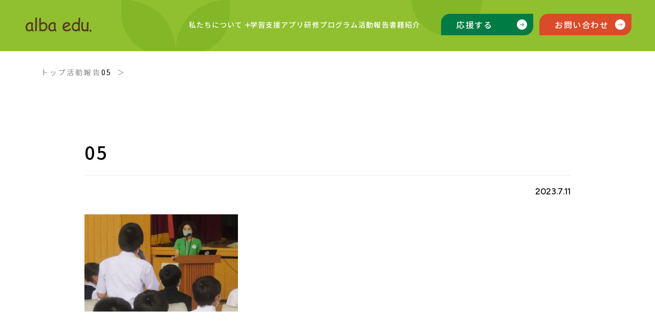

--- FILE ---
content_type: text/html; charset=UTF-8
request_url: https://www.alba-edu.org/aboutus/attachment/05/
body_size: 9186
content:

<!doctype html>
<html lang="ja">

<head>
  <!-- Global site tag (gtag.js) - Google Analytics -->
  <script async src="https://www.googletagmanager.com/gtag/js?id=UA-122866777-2"></script>
  <script>
  window.dataLayer = window.dataLayer || [];

  function gtag() {
    dataLayer.push(arguments);
  }
  gtag('js', new Date());
  gtag('config', 'UA-122866777-2');
  </script>
  <meta charset="utf-8">
  <meta name="viewport" content="width=device-width,initial-scale=1.0">
  
  <script src="https://code.jquery.com/jquery-3.4.1.min.js"></script>
  <script type="text/javascript" src="https://www.alba-edu.org/js_2025/my.js"></script>
  <script type="text/javascript" src="https://www.alba-edu.org/js_2025/slide.js"></script>
  <link href="/layout.css" rel="stylesheet" type="text/css">
  <link href="https://www.alba-edu.org/css_2023/add.css" rel="stylesheet" type="text/css">
  <link rel="preconnect" href="https://fonts.googleapis.com">
  <link rel="preconnect" href="https://fonts.gstatic.com" crossorigin>
  <link href="https://fonts.googleapis.com/css2?family=Figtree:wght@500;600&family=Noto+Sans+JP:wght@300;400;500&display=swap" rel="stylesheet">
  <link rel="icon" href="https://www.alba-edu.org/favicon.ico">
  	<style>img:is([sizes="auto" i], [sizes^="auto," i]) { contain-intrinsic-size: 3000px 1500px }</style>
  	<style>img:is([sizes="auto" i], [sizes^="auto," i]) { contain-intrinsic-size: 3000px 1500px }</style>
	
		<!-- All in One SEO 4.8.5 - aioseo.com -->
		<title>05 | 一般社団法人アルバ・エデュ（alba edu.）</title>
	<meta name="robots" content="max-image-preview:large" />
	<meta name="author" content="alba edu."/>
	<link rel="canonical" href="https://www.alba-edu.org/aboutus/attachment/05/" />
	<meta name="generator" content="All in One SEO (AIOSEO) 4.8.5" />
		<meta property="og:locale" content="ja_JP" />
		<meta property="og:site_name" content="一般社団法人アルバ・エデュ（alba edu.） |" />
		<meta property="og:type" content="article" />
		<meta property="og:title" content="05 | 一般社団法人アルバ・エデュ（alba edu.）" />
		<meta property="og:url" content="https://www.alba-edu.org/aboutus/attachment/05/" />
		<meta property="og:image" content="https://www.alba-edu.org/cms/wp-content/uploads/2023/07/albaedu_ogp_re.jpg" />
		<meta property="og:image:secure_url" content="https://www.alba-edu.org/cms/wp-content/uploads/2023/07/albaedu_ogp_re.jpg" />
		<meta property="og:image:width" content="1200" />
		<meta property="og:image:height" content="630" />
		<meta property="article:published_time" content="2023-07-10T19:47:59+00:00" />
		<meta property="article:modified_time" content="2023-07-10T19:47:59+00:00" />
		<meta name="twitter:card" content="summary_large_image" />
		<meta name="twitter:title" content="05 | 一般社団法人アルバ・エデュ（alba edu.）" />
		<meta name="twitter:image" content="https://www.alba-edu.org/cms/wp-content/uploads/2023/07/albaedu_ogp_re.jpg" />
		<script type="application/ld+json" class="aioseo-schema">
			{"@context":"https:\/\/schema.org","@graph":[{"@type":"BreadcrumbList","@id":"https:\/\/www.alba-edu.org\/aboutus\/attachment\/05\/#breadcrumblist","itemListElement":[{"@type":"ListItem","@id":"https:\/\/www.alba-edu.org#listItem","position":1,"name":"\u30db\u30fc\u30e0","item":"https:\/\/www.alba-edu.org","nextItem":{"@type":"ListItem","@id":"https:\/\/www.alba-edu.org\/aboutus\/attachment\/05\/#listItem","name":"05"}},{"@type":"ListItem","@id":"https:\/\/www.alba-edu.org\/aboutus\/attachment\/05\/#listItem","position":2,"name":"05","previousItem":{"@type":"ListItem","@id":"https:\/\/www.alba-edu.org#listItem","name":"\u30db\u30fc\u30e0"}}]},{"@type":"ItemPage","@id":"https:\/\/www.alba-edu.org\/aboutus\/attachment\/05\/#itempage","url":"https:\/\/www.alba-edu.org\/aboutus\/attachment\/05\/","name":"05 | \u4e00\u822c\u793e\u56e3\u6cd5\u4eba\u30a2\u30eb\u30d0\u30fb\u30a8\u30c7\u30e5\uff08alba edu.\uff09","inLanguage":"ja","isPartOf":{"@id":"https:\/\/www.alba-edu.org\/#website"},"breadcrumb":{"@id":"https:\/\/www.alba-edu.org\/aboutus\/attachment\/05\/#breadcrumblist"},"author":{"@id":"https:\/\/www.alba-edu.org\/author\/albaedu_wpdb_gmo\/#author"},"creator":{"@id":"https:\/\/www.alba-edu.org\/author\/albaedu_wpdb_gmo\/#author"},"datePublished":"2023-07-11T04:47:59+09:00","dateModified":"2023-07-11T04:47:59+09:00"},{"@type":"Organization","@id":"https:\/\/www.alba-edu.org\/#organization","name":"\u4e00\u822c\u793e\u56e3\u6cd5\u4eba\u30a2\u30eb\u30d0\u30fb\u30a8\u30c7\u30e5","url":"https:\/\/www.alba-edu.org\/"},{"@type":"Person","@id":"https:\/\/www.alba-edu.org\/author\/albaedu_wpdb_gmo\/#author","url":"https:\/\/www.alba-edu.org\/author\/albaedu_wpdb_gmo\/","name":"alba edu.","image":{"@type":"ImageObject","@id":"https:\/\/www.alba-edu.org\/aboutus\/attachment\/05\/#authorImage","url":"https:\/\/secure.gravatar.com\/avatar\/0d41f6f2a95bf2c847321036c0040407bb05526a1f08f10b6484a4aa602660b8?s=96&d=mm&r=g","width":96,"height":96,"caption":"alba edu."}},{"@type":"WebSite","@id":"https:\/\/www.alba-edu.org\/#website","url":"https:\/\/www.alba-edu.org\/","name":"\u4e00\u822c\u793e\u56e3\u6cd5\u4eba\u30a2\u30eb\u30d0\u30fb\u30a8\u30c7\u30e5","inLanguage":"ja","publisher":{"@id":"https:\/\/www.alba-edu.org\/#organization"}}]}
		</script>
		<!-- All in One SEO -->

<link rel="alternate" type="application/rss+xml" title="一般社団法人アルバ・エデュ（alba edu.） &raquo; 05 のコメントのフィード" href="https://www.alba-edu.org/aboutus/attachment/05/feed/" />
<script type="text/javascript">
/* <![CDATA[ */
window._wpemojiSettings = {"baseUrl":"https:\/\/s.w.org\/images\/core\/emoji\/16.0.1\/72x72\/","ext":".png","svgUrl":"https:\/\/s.w.org\/images\/core\/emoji\/16.0.1\/svg\/","svgExt":".svg","source":{"concatemoji":"https:\/\/www.alba-edu.org\/cms\/wp-includes\/js\/wp-emoji-release.min.js"}};
/*! This file is auto-generated */
!function(s,n){var o,i,e;function c(e){try{var t={supportTests:e,timestamp:(new Date).valueOf()};sessionStorage.setItem(o,JSON.stringify(t))}catch(e){}}function p(e,t,n){e.clearRect(0,0,e.canvas.width,e.canvas.height),e.fillText(t,0,0);var t=new Uint32Array(e.getImageData(0,0,e.canvas.width,e.canvas.height).data),a=(e.clearRect(0,0,e.canvas.width,e.canvas.height),e.fillText(n,0,0),new Uint32Array(e.getImageData(0,0,e.canvas.width,e.canvas.height).data));return t.every(function(e,t){return e===a[t]})}function u(e,t){e.clearRect(0,0,e.canvas.width,e.canvas.height),e.fillText(t,0,0);for(var n=e.getImageData(16,16,1,1),a=0;a<n.data.length;a++)if(0!==n.data[a])return!1;return!0}function f(e,t,n,a){switch(t){case"flag":return n(e,"\ud83c\udff3\ufe0f\u200d\u26a7\ufe0f","\ud83c\udff3\ufe0f\u200b\u26a7\ufe0f")?!1:!n(e,"\ud83c\udde8\ud83c\uddf6","\ud83c\udde8\u200b\ud83c\uddf6")&&!n(e,"\ud83c\udff4\udb40\udc67\udb40\udc62\udb40\udc65\udb40\udc6e\udb40\udc67\udb40\udc7f","\ud83c\udff4\u200b\udb40\udc67\u200b\udb40\udc62\u200b\udb40\udc65\u200b\udb40\udc6e\u200b\udb40\udc67\u200b\udb40\udc7f");case"emoji":return!a(e,"\ud83e\udedf")}return!1}function g(e,t,n,a){var r="undefined"!=typeof WorkerGlobalScope&&self instanceof WorkerGlobalScope?new OffscreenCanvas(300,150):s.createElement("canvas"),o=r.getContext("2d",{willReadFrequently:!0}),i=(o.textBaseline="top",o.font="600 32px Arial",{});return e.forEach(function(e){i[e]=t(o,e,n,a)}),i}function t(e){var t=s.createElement("script");t.src=e,t.defer=!0,s.head.appendChild(t)}"undefined"!=typeof Promise&&(o="wpEmojiSettingsSupports",i=["flag","emoji"],n.supports={everything:!0,everythingExceptFlag:!0},e=new Promise(function(e){s.addEventListener("DOMContentLoaded",e,{once:!0})}),new Promise(function(t){var n=function(){try{var e=JSON.parse(sessionStorage.getItem(o));if("object"==typeof e&&"number"==typeof e.timestamp&&(new Date).valueOf()<e.timestamp+604800&&"object"==typeof e.supportTests)return e.supportTests}catch(e){}return null}();if(!n){if("undefined"!=typeof Worker&&"undefined"!=typeof OffscreenCanvas&&"undefined"!=typeof URL&&URL.createObjectURL&&"undefined"!=typeof Blob)try{var e="postMessage("+g.toString()+"("+[JSON.stringify(i),f.toString(),p.toString(),u.toString()].join(",")+"));",a=new Blob([e],{type:"text/javascript"}),r=new Worker(URL.createObjectURL(a),{name:"wpTestEmojiSupports"});return void(r.onmessage=function(e){c(n=e.data),r.terminate(),t(n)})}catch(e){}c(n=g(i,f,p,u))}t(n)}).then(function(e){for(var t in e)n.supports[t]=e[t],n.supports.everything=n.supports.everything&&n.supports[t],"flag"!==t&&(n.supports.everythingExceptFlag=n.supports.everythingExceptFlag&&n.supports[t]);n.supports.everythingExceptFlag=n.supports.everythingExceptFlag&&!n.supports.flag,n.DOMReady=!1,n.readyCallback=function(){n.DOMReady=!0}}).then(function(){return e}).then(function(){var e;n.supports.everything||(n.readyCallback(),(e=n.source||{}).concatemoji?t(e.concatemoji):e.wpemoji&&e.twemoji&&(t(e.twemoji),t(e.wpemoji)))}))}((window,document),window._wpemojiSettings);
/* ]]> */
</script>
<style id='wp-emoji-styles-inline-css' type='text/css'>

	img.wp-smiley, img.emoji {
		display: inline !important;
		border: none !important;
		box-shadow: none !important;
		height: 1em !important;
		width: 1em !important;
		margin: 0 0.07em !important;
		vertical-align: -0.1em !important;
		background: none !important;
		padding: 0 !important;
	}
</style>
<style id='classic-theme-styles-inline-css' type='text/css'>
/*! This file is auto-generated */
.wp-block-button__link{color:#fff;background-color:#32373c;border-radius:9999px;box-shadow:none;text-decoration:none;padding:calc(.667em + 2px) calc(1.333em + 2px);font-size:1.125em}.wp-block-file__button{background:#32373c;color:#fff;text-decoration:none}
</style>
<style id='global-styles-inline-css' type='text/css'>
:root{--wp--preset--aspect-ratio--square: 1;--wp--preset--aspect-ratio--4-3: 4/3;--wp--preset--aspect-ratio--3-4: 3/4;--wp--preset--aspect-ratio--3-2: 3/2;--wp--preset--aspect-ratio--2-3: 2/3;--wp--preset--aspect-ratio--16-9: 16/9;--wp--preset--aspect-ratio--9-16: 9/16;--wp--preset--color--black: #000000;--wp--preset--color--cyan-bluish-gray: #abb8c3;--wp--preset--color--white: #ffffff;--wp--preset--color--pale-pink: #f78da7;--wp--preset--color--vivid-red: #cf2e2e;--wp--preset--color--luminous-vivid-orange: #ff6900;--wp--preset--color--luminous-vivid-amber: #fcb900;--wp--preset--color--light-green-cyan: #7bdcb5;--wp--preset--color--vivid-green-cyan: #00d084;--wp--preset--color--pale-cyan-blue: #8ed1fc;--wp--preset--color--vivid-cyan-blue: #0693e3;--wp--preset--color--vivid-purple: #9b51e0;--wp--preset--gradient--vivid-cyan-blue-to-vivid-purple: linear-gradient(135deg,rgba(6,147,227,1) 0%,rgb(155,81,224) 100%);--wp--preset--gradient--light-green-cyan-to-vivid-green-cyan: linear-gradient(135deg,rgb(122,220,180) 0%,rgb(0,208,130) 100%);--wp--preset--gradient--luminous-vivid-amber-to-luminous-vivid-orange: linear-gradient(135deg,rgba(252,185,0,1) 0%,rgba(255,105,0,1) 100%);--wp--preset--gradient--luminous-vivid-orange-to-vivid-red: linear-gradient(135deg,rgba(255,105,0,1) 0%,rgb(207,46,46) 100%);--wp--preset--gradient--very-light-gray-to-cyan-bluish-gray: linear-gradient(135deg,rgb(238,238,238) 0%,rgb(169,184,195) 100%);--wp--preset--gradient--cool-to-warm-spectrum: linear-gradient(135deg,rgb(74,234,220) 0%,rgb(151,120,209) 20%,rgb(207,42,186) 40%,rgb(238,44,130) 60%,rgb(251,105,98) 80%,rgb(254,248,76) 100%);--wp--preset--gradient--blush-light-purple: linear-gradient(135deg,rgb(255,206,236) 0%,rgb(152,150,240) 100%);--wp--preset--gradient--blush-bordeaux: linear-gradient(135deg,rgb(254,205,165) 0%,rgb(254,45,45) 50%,rgb(107,0,62) 100%);--wp--preset--gradient--luminous-dusk: linear-gradient(135deg,rgb(255,203,112) 0%,rgb(199,81,192) 50%,rgb(65,88,208) 100%);--wp--preset--gradient--pale-ocean: linear-gradient(135deg,rgb(255,245,203) 0%,rgb(182,227,212) 50%,rgb(51,167,181) 100%);--wp--preset--gradient--electric-grass: linear-gradient(135deg,rgb(202,248,128) 0%,rgb(113,206,126) 100%);--wp--preset--gradient--midnight: linear-gradient(135deg,rgb(2,3,129) 0%,rgb(40,116,252) 100%);--wp--preset--font-size--small: 13px;--wp--preset--font-size--medium: 20px;--wp--preset--font-size--large: 36px;--wp--preset--font-size--x-large: 42px;--wp--preset--spacing--20: 0.44rem;--wp--preset--spacing--30: 0.67rem;--wp--preset--spacing--40: 1rem;--wp--preset--spacing--50: 1.5rem;--wp--preset--spacing--60: 2.25rem;--wp--preset--spacing--70: 3.38rem;--wp--preset--spacing--80: 5.06rem;--wp--preset--shadow--natural: 6px 6px 9px rgba(0, 0, 0, 0.2);--wp--preset--shadow--deep: 12px 12px 50px rgba(0, 0, 0, 0.4);--wp--preset--shadow--sharp: 6px 6px 0px rgba(0, 0, 0, 0.2);--wp--preset--shadow--outlined: 6px 6px 0px -3px rgba(255, 255, 255, 1), 6px 6px rgba(0, 0, 0, 1);--wp--preset--shadow--crisp: 6px 6px 0px rgba(0, 0, 0, 1);}:where(.is-layout-flex){gap: 0.5em;}:where(.is-layout-grid){gap: 0.5em;}body .is-layout-flex{display: flex;}.is-layout-flex{flex-wrap: wrap;align-items: center;}.is-layout-flex > :is(*, div){margin: 0;}body .is-layout-grid{display: grid;}.is-layout-grid > :is(*, div){margin: 0;}:where(.wp-block-columns.is-layout-flex){gap: 2em;}:where(.wp-block-columns.is-layout-grid){gap: 2em;}:where(.wp-block-post-template.is-layout-flex){gap: 1.25em;}:where(.wp-block-post-template.is-layout-grid){gap: 1.25em;}.has-black-color{color: var(--wp--preset--color--black) !important;}.has-cyan-bluish-gray-color{color: var(--wp--preset--color--cyan-bluish-gray) !important;}.has-white-color{color: var(--wp--preset--color--white) !important;}.has-pale-pink-color{color: var(--wp--preset--color--pale-pink) !important;}.has-vivid-red-color{color: var(--wp--preset--color--vivid-red) !important;}.has-luminous-vivid-orange-color{color: var(--wp--preset--color--luminous-vivid-orange) !important;}.has-luminous-vivid-amber-color{color: var(--wp--preset--color--luminous-vivid-amber) !important;}.has-light-green-cyan-color{color: var(--wp--preset--color--light-green-cyan) !important;}.has-vivid-green-cyan-color{color: var(--wp--preset--color--vivid-green-cyan) !important;}.has-pale-cyan-blue-color{color: var(--wp--preset--color--pale-cyan-blue) !important;}.has-vivid-cyan-blue-color{color: var(--wp--preset--color--vivid-cyan-blue) !important;}.has-vivid-purple-color{color: var(--wp--preset--color--vivid-purple) !important;}.has-black-background-color{background-color: var(--wp--preset--color--black) !important;}.has-cyan-bluish-gray-background-color{background-color: var(--wp--preset--color--cyan-bluish-gray) !important;}.has-white-background-color{background-color: var(--wp--preset--color--white) !important;}.has-pale-pink-background-color{background-color: var(--wp--preset--color--pale-pink) !important;}.has-vivid-red-background-color{background-color: var(--wp--preset--color--vivid-red) !important;}.has-luminous-vivid-orange-background-color{background-color: var(--wp--preset--color--luminous-vivid-orange) !important;}.has-luminous-vivid-amber-background-color{background-color: var(--wp--preset--color--luminous-vivid-amber) !important;}.has-light-green-cyan-background-color{background-color: var(--wp--preset--color--light-green-cyan) !important;}.has-vivid-green-cyan-background-color{background-color: var(--wp--preset--color--vivid-green-cyan) !important;}.has-pale-cyan-blue-background-color{background-color: var(--wp--preset--color--pale-cyan-blue) !important;}.has-vivid-cyan-blue-background-color{background-color: var(--wp--preset--color--vivid-cyan-blue) !important;}.has-vivid-purple-background-color{background-color: var(--wp--preset--color--vivid-purple) !important;}.has-black-border-color{border-color: var(--wp--preset--color--black) !important;}.has-cyan-bluish-gray-border-color{border-color: var(--wp--preset--color--cyan-bluish-gray) !important;}.has-white-border-color{border-color: var(--wp--preset--color--white) !important;}.has-pale-pink-border-color{border-color: var(--wp--preset--color--pale-pink) !important;}.has-vivid-red-border-color{border-color: var(--wp--preset--color--vivid-red) !important;}.has-luminous-vivid-orange-border-color{border-color: var(--wp--preset--color--luminous-vivid-orange) !important;}.has-luminous-vivid-amber-border-color{border-color: var(--wp--preset--color--luminous-vivid-amber) !important;}.has-light-green-cyan-border-color{border-color: var(--wp--preset--color--light-green-cyan) !important;}.has-vivid-green-cyan-border-color{border-color: var(--wp--preset--color--vivid-green-cyan) !important;}.has-pale-cyan-blue-border-color{border-color: var(--wp--preset--color--pale-cyan-blue) !important;}.has-vivid-cyan-blue-border-color{border-color: var(--wp--preset--color--vivid-cyan-blue) !important;}.has-vivid-purple-border-color{border-color: var(--wp--preset--color--vivid-purple) !important;}.has-vivid-cyan-blue-to-vivid-purple-gradient-background{background: var(--wp--preset--gradient--vivid-cyan-blue-to-vivid-purple) !important;}.has-light-green-cyan-to-vivid-green-cyan-gradient-background{background: var(--wp--preset--gradient--light-green-cyan-to-vivid-green-cyan) !important;}.has-luminous-vivid-amber-to-luminous-vivid-orange-gradient-background{background: var(--wp--preset--gradient--luminous-vivid-amber-to-luminous-vivid-orange) !important;}.has-luminous-vivid-orange-to-vivid-red-gradient-background{background: var(--wp--preset--gradient--luminous-vivid-orange-to-vivid-red) !important;}.has-very-light-gray-to-cyan-bluish-gray-gradient-background{background: var(--wp--preset--gradient--very-light-gray-to-cyan-bluish-gray) !important;}.has-cool-to-warm-spectrum-gradient-background{background: var(--wp--preset--gradient--cool-to-warm-spectrum) !important;}.has-blush-light-purple-gradient-background{background: var(--wp--preset--gradient--blush-light-purple) !important;}.has-blush-bordeaux-gradient-background{background: var(--wp--preset--gradient--blush-bordeaux) !important;}.has-luminous-dusk-gradient-background{background: var(--wp--preset--gradient--luminous-dusk) !important;}.has-pale-ocean-gradient-background{background: var(--wp--preset--gradient--pale-ocean) !important;}.has-electric-grass-gradient-background{background: var(--wp--preset--gradient--electric-grass) !important;}.has-midnight-gradient-background{background: var(--wp--preset--gradient--midnight) !important;}.has-small-font-size{font-size: var(--wp--preset--font-size--small) !important;}.has-medium-font-size{font-size: var(--wp--preset--font-size--medium) !important;}.has-large-font-size{font-size: var(--wp--preset--font-size--large) !important;}.has-x-large-font-size{font-size: var(--wp--preset--font-size--x-large) !important;}
:where(.wp-block-post-template.is-layout-flex){gap: 1.25em;}:where(.wp-block-post-template.is-layout-grid){gap: 1.25em;}
:where(.wp-block-columns.is-layout-flex){gap: 2em;}:where(.wp-block-columns.is-layout-grid){gap: 2em;}
:root :where(.wp-block-pullquote){font-size: 1.5em;line-height: 1.6;}
</style>
<link rel='stylesheet' id='contact-form-7-css' href='https://www.alba-edu.org/cms/wp-content/plugins/contact-form-7/includes/css/styles.css' type='text/css' media='all' />
<link rel="https://api.w.org/" href="https://www.alba-edu.org/wp-json/" /><link rel="alternate" title="JSON" type="application/json" href="https://www.alba-edu.org/wp-json/wp/v2/media/4894" /><link rel="EditURI" type="application/rsd+xml" title="RSD" href="https://www.alba-edu.org/cms/xmlrpc.php?rsd" />
<link rel='shortlink' href='https://www.alba-edu.org/?p=4894' />
<link rel="alternate" title="oEmbed (JSON)" type="application/json+oembed" href="https://www.alba-edu.org/wp-json/oembed/1.0/embed?url=https%3A%2F%2Fwww.alba-edu.org%2Faboutus%2Fattachment%2F05%2F" />
<link rel="alternate" title="oEmbed (XML)" type="text/xml+oembed" href="https://www.alba-edu.org/wp-json/oembed/1.0/embed?url=https%3A%2F%2Fwww.alba-edu.org%2Faboutus%2Fattachment%2F05%2F&#038;format=xml" />
<script type="text/javascript">
	window._se_plugin_version = '8.1.9';
</script>




  
<style>
@media only screen and (max-width: 767px) {
    #index #index04 .list li:first-child a .img {
        background-size: auto 100%;
        background-color: #e9f2ed;
    }
    #index #index04 .list li:last-child a .img {
        background-size: 100%;
    }
}
</style>

</head>

<body id="top">
<section id="news" class="subPage">
<header class="header short">

      <h1 class="h1"><a href="/"><img src="https://www.alba-edu.org/img_2023/logo.svg" alt="alba edu"></a></h1>

      <div id="header_nav">
        <ul>
          <li class="h_n_about_li">
            <span class="h_n_about">私たちについて
<svg class="h_n_about_icon-plus" width="10" height="10" viewBox="0 0 10 10" fill="none" xmlns="http://www.w3.org/2000/svg">
  <path d="M0 5H10" stroke="currentColor" stroke-width="1.5"/>
  <path d="M5 0L5 10" stroke="currentColor" stroke-width="1.5"/>
</svg>

              <span class="border"></span>
            </span>
            <div class="menu_box">
              <div class="inner">
                <ul>
                  <li><a href="/aboutus/">アルバ・エデュとは</a></li>
                  <li><a href="/message/">代表紹介・メッセージ</a></li>
                  <li><a href="/overview/">団体概要</a></li>
                </ul>
              </div>
            </div>
          </li>
          <li><a href="/speakstar/">学習支援アプリ<span class="border"></span></a></li>
          <li><a href="/training/">研修プログラム<span class="border"></span></a></li>
          <li><a href="/activities/">活動報告<span class="border"></span></a></li>
          <li><a href="/books/">書籍紹介<span class="border"></span></a></li>
        </ul>
      </div>

      <a href="/support/" class="h_support"><span>応援する</span></a>
      <a href="/contact/" class="contact"><span>お問い合わせ</span></a>

      <div id="f_menu" class="menu"><span>Menu</span><div class="close">Close</div></div>
      
      <nav>
        <div class="overflow">
          <div class="wrap">
            <div class="left">
              <ul class="nav spNone">
                <li><a href="/">トップ</a></li>
                <li><a class="children" href="javascript:void(0);">私たちについて</a>
                  <ul class="child">
                    <li><a href="/aboutus/">-アルバ・エデュとは</a></li>
                    <li><a href="/message/">-代表紹介・メッセージ</a></li>
                    <li><a href="/overview/">-団体概要</a></li>
                  </ul>
                </li>

                <li><a href="/speakstar/">学習支援アプリ</a></li>
                <li><a href="/training/">研修プログラム</a></li>
              </ul>
              <ul class="nav pcNone">
                <li><a href="/">トップ</a></li>
                <li><span class="children_menu">私たちについて</span></li>
                    <li class="child"><a href="/aboutus/">-アルバ・エデュとは</a></li>
                    <li class="child"><a href="/message/">-代表紹介・メッセージ</a></li>
                    <li class="child"><a href="/overview/">-団体概要</a></li>
                <li><a href="/speakstar/">学習支援アプリ</a></li>
                <li><a href="/training/">研修プログラム</a></li>
                <li><a href="/activities/">活動報告</a></li>
                <li><a href="/books/">書籍紹介</a></li>
                <li><a href="/news/">採用情報</a></li>
              </ul>
              <ul class="nav spNone">
                <li><a href="/activities/">活動報告</a></li>
                <li><a href="/books/">書籍紹介</a></li>
                <li><a href="/tags/recruit/">採用情報</a></li>
              </ul>
            </div>
              <ul class="nav rec_nav_h pcNone spNone">
                  <li class="pcNone "><a href="/tags/recruit/">採用情報</a></li>
              </ul>
<style>
.header_x {
    fill: #fff;
    cursor: pointer;
    pointer-events: fill;
    transition: all 0.3s ease;
}

.header_x_li a:hover .header_x {
    fill: #007B43;
}
</style>
            <div class="right">
              <ul class="nav2">
                <li><a href="/support/" class="cm_link green"><span>応援する</span></a></li>
                <li><a href="/contact/" class="cm_link"><span>お問い合わせ</span></a></li>
              </ul>
              <ul class="sns">
                <li><a href="https://www.facebook.com/albaedu.whynotspeakup/" target="_blank" rel="noopener"><svg><use href="/img_2023/_facebook.svg#facebook"></use></svg></a></li>

            <li class="header_x_li"><a href="https://x.com/albaedu_speakup" target="_blank" rel="noopener">

<svg xmlns="http://www.w3.org/2000/svg" shape-rendering="geometricPrecision" text-rendering="geometricPrecision" image-rendering="optimizeQuality" fill-rule="evenodd" clip-rule="evenodd" viewBox="0 0 512 462.799"><path fill-rule="nonzero" d="M403.229 0h78.506L310.219 196.04 512 462.799H354.002L230.261 301.007 88.669 462.799h-78.56l183.455-209.683L0 0h161.999l111.856 147.88L403.229 0zm-27.556 415.805h43.505L138.363 44.527h-46.68l283.99 371.278z" class="header_x"></path></svg>



                </a></li><li><a href="https://www.youtube.com/channel/UCR-F4mXuI7eIxqgP4mx_bBw/featured" target="_blank" rel="noopener"><svg><use href="/img_2023/_youtube.svg#youtube"></use></svg></a></li>
                <li><a href="https://www.instagram.com/alba.edu.speakup/" target="_blank" rel="noopener"><svg><use href="/img_2023/_instagram.svg#instagram"></use></svg></a></li>
              </ul>
            </div>
          </div>


        <div class="foot">
          <address>〒112-0013　<br class="pcNone">東京都文京区音羽1-17-11 花和ビル308</address>
          <a href="https://www.nippon-foundation.or.jp/" target="_blank" rel="noopener"><img src="/img_2023/tnf.svg" alt="THE NIPPON FOUNDATION"></a>
        </div>


        </div>

			</nav>



  </header>



<ul class="pan">
        <li><a href="/">トップ</a></li>
        <li><a href="/activities/">活動報告</a></li>
				<li>05</li>
		</ul>

    <div class="contents">
      <div class="post">
        <h1>05<span class="date">2023.7.11</span></h1>
        <p class="attachment"><a href='https://www.alba-edu.org/cms/wp-content/uploads/2023/07/05.jpg'><img fetchpriority="high" decoding="async" width="300" height="190" src="https://www.alba-edu.org/cms/wp-content/uploads/2023/07/05-300x190.jpg" class="attachment-medium size-medium" alt="" srcset="https://www.alba-edu.org/cms/wp-content/uploads/2023/07/05-300x190.jpg 300w, https://www.alba-edu.org/cms/wp-content/uploads/2023/07/05-768x487.jpg 768w, https://www.alba-edu.org/cms/wp-content/uploads/2023/07/05.jpg 832w" sizes="(max-width: 300px) 100vw, 300px" /></a></p>
      </div>

    </div>





    <div class="speakUp">
      <div class="inner">
      <h2><span class="en"><img src="https://www.alba-edu.org/img_2025/whynotspearup_text.svg" alt=""></span><span class="jp">すべての子どもたち・若者たちが<br>話す力、生きる力を育む仕組みを作る</span></h2>
      <ul class="list">

      <li><a href="https://www.alba-edu.org/tags/%e4%b8%ad%e6%95%99%e5%af%a9/">中教審</a></li><li><a href="https://www.alba-edu.org/tags/tag-app-implement/">アプリ導入</a></li><li><a href="https://www.alba-edu.org/tags/tag-app/">アプリ</a></li><li><a href="https://www.alba-edu.org/tags/%e7%94%9f%e6%88%90ai/">生成AI</a></li><li><a href="https://www.alba-edu.org/tags/recruit/">採用情報</a></li><li><a href="https://www.alba-edu.org/tags/%e3%82%a4%e3%83%99%e3%83%b3%e3%83%88/">イベント</a></li><li><a href="https://www.alba-edu.org/tags/presentation/">プレゼン</a></li><li><a href="https://www.alba-edu.org/tags/reskilling/">リスキリング</a></li><li><a href="https://www.alba-edu.org/tags/selfefficacy/">自己効力感</a></li><li><a href="https://www.alba-edu.org/tags/confident/">自信がつく</a></li><li><a href="https://www.alba-edu.org/tags/research/">探究</a></li><li><a href="https://www.alba-edu.org/tags/careereducation/">キャリア教育</a></li><li><a href="https://www.alba-edu.org/tags/sdgs/">社会課題・SDGs</a></li><li><a href="https://www.alba-edu.org/tags/interviewpreparation/">面接対策</a></li><li><a href="https://www.alba-edu.org/tags/ict/">ICT教育</a></li><li><a href="https://www.alba-edu.org/tags/interview/">インタビュー</a></li><li><a href="https://www.alba-edu.org/tags/lecture/">講演</a></li><li><a href="https://www.alba-edu.org/tags/online/">オンライン</a></li><li><a href="https://www.alba-edu.org/tags/sport/">スポーツ</a></li><li><a href="https://www.alba-edu.org/tags/movie/">動画</a></li> 
      </ul>
      </div>
    </div>

<footer>
			<div class="top"><a href="#top"><img src="https://www.alba-edu.org/img_2023/top.svg" alt="top"></a></div>
      <div class="box">
        <div class="left">
          <div class="logo"><a href="/"><img src="https://www.alba-edu.org/img_2023/_logo.svg" alt="alba edu"></a></div>
<div class="cm_flex">
            <ul class="nav">
              <li><a href="/">トップ</a></li>
              <li><span class="children gr">私たちについて</span>
                <ul class="child gr_b">
                  <li><a href="/aboutus/">-アルバ・エデュとは</a></li>
                  <li><a href="/message/">-代表紹介・メッセージ</a></li>
                  <li><a href="/overview/">-団体概要</a></li>
                </ul>
              </li>
            </ul>
            <ul class="nav">
              <li><a href="/speakstar/">学習支援アプリ</a></li>
              <li><a href="/training/">研修プログラム</a></li>
              <li><a href="/activities/">活動報告</a></li>
            </ul>
            <ul class="nav">
              <li><a href="/books/">書籍紹介</a></li>
              <li><a href="/tags/recruit/">採用情報</a></li>
            </ul>
          </div>

          <div class="footer_donor">
            <a href="/support/" class="h_support"><span>応援する</span></a>
          </div>

<style>
.footer_x {
    fill: #000;
    cursor: pointer;
    pointer-events: fill;
    transition: all 0.3s ease;
}

.footer_x_li a:hover .footer_x {
    fill: #90C030;
}
</style>


          
        </div>
        <div class="right">
          <h2>Contact</h2>
          <a href="/contact/" class="cm_link2">お問い合わせフォーム<span class="border"></span></a>
          <p>アルバ・エデュへのモデル授業依頼、講演依頼、その他のお問い合わせなど下記フォームからお問い合わせをお願いいたします。<br>内容ご確認後、3営業日以内にお返事させていただきます。</p>
          <address><strong>一般社団法人アルバ・エデュ</strong>〒112-0013<br>東京都文京区音羽1-17-11 花和ビル308</address>
        </div>
        <div class="pcNone">
          <ul class="sns">
            <li><a href="https://www.facebook.com/albaedu.whynotspeakup/" target="_blank"><svg><use href="/img_2023/_facebook.svg#facebook"></use></svg></a></li>
            <li class="footer_x_li"><a href="https://x.com/albaedu_speakup" target="_blank"><svg fill="none" height="2260" width="2500" xmlns="http://www.w3.org/2000/svg" viewBox="0.254 0.25 500 451.95400000000006"><path d="M394.033.25h76.67L303.202 191.693l197.052 260.511h-154.29L225.118 294.205 86.844 452.204H10.127l179.16-204.77L.254.25H158.46l109.234 144.417zm-26.908 406.063h42.483L135.377 43.73h-45.59z" class="footer_x"/></svg></a></li>

            <li><a href="https://www.youtube.com/channel/UCR-F4mXuI7eIxqgP4mx_bBw/featured" target="_blank"><svg><use href="/img_2023/_youtube.svg#youtube"></use></svg></a></li>
            <li><a href="https://www.instagram.com/alba.edu.speakup/" target="_blank"><svg><use href="/img_2023/_instagram.svg#instagram"></use></svg></a></li>
          </ul>
         <ul class="nav2">
              <li><a href="/privacy/">プライバシーポリシー</a></li>
              <li><a href="/sitemap/">サイトマップ</a></li>
          </ul>
        </div>

    </div>

<div class="foot_u2">
  
         <ul class="nav2">
              <li><a href="/privacy/">プライバシーポリシー</a></li>
              <li><a href="/sitemap/">サイトマップ</a></li>
          </ul>

                    <ul class="sns">
            <li><a href="https://www.facebook.com/albaedu.whynotspeakup/" target="_blank"><svg><use href="/img_2023/_facebook.svg#facebook"></use></svg></a></li>
            <li class="footer_x_li"><a href="https://x.com/albaedu_speakup" target="_blank"><svg fill="none" height="2260" width="2500" xmlns="http://www.w3.org/2000/svg" viewBox="0.254 0.25 500 451.95400000000006"><path d="M394.033.25h76.67L303.202 191.693l197.052 260.511h-154.29L225.118 294.205 86.844 452.204H10.127l179.16-204.77L.254.25H158.46l109.234 144.417zm-26.908 406.063h42.483L135.377 43.73h-45.59z" class="footer_x"/></svg></a></li>
            <li><a href="https://www.youtube.com/channel/UCR-F4mXuI7eIxqgP4mx_bBw/featured" target="_blank"><svg><use href="/img_2023/_youtube.svg#youtube"></use></svg></a></li>
            <li><a href="https://www.instagram.com/alba.edu.speakup/" target="_blank"><svg><use href="/img_2023/_instagram.svg#instagram"></use></svg></a></li>
          </ul>
</div>


      <div class="foot">
        <p class="copy">Copyright 2025 alba edu. All rights reserved.</p>
        <a href="https://www.nippon-foundation.or.jp/" target="_blank"><img src="/img_2023/tnf.svg" alt="THE NIPPON FOUNDATION"></a>
      </div>
    </footer>
  </section>
  <div class="ua pcNone"></div>
  <!-- // #index -->
<script type="speculationrules">
{"prefetch":[{"source":"document","where":{"and":[{"href_matches":"\/*"},{"not":{"href_matches":["\/cms\/wp-*.php","\/cms\/wp-admin\/*","\/cms\/wp-content\/uploads\/*","\/cms\/wp-content\/*","\/cms\/wp-content\/plugins\/*","\/cms\/wp-content\/themes\/alba-edu\/*","\/*\\?(.+)"]}},{"not":{"selector_matches":"a[rel~=\"nofollow\"]"}},{"not":{"selector_matches":".no-prefetch, .no-prefetch a"}}]},"eagerness":"conservative"}]}
</script>
<script>
document.addEventListener('wpcf7mailsent', function(event) {
  location = '/contact/thanks/';
}, false );
</script><script type="text/javascript" src="https://www.alba-edu.org/cms/wp-includes/js/dist/hooks.min.js" id="wp-hooks-js"></script>
<script type="text/javascript" src="https://www.alba-edu.org/cms/wp-includes/js/dist/i18n.min.js" id="wp-i18n-js"></script>
<script type="text/javascript" id="wp-i18n-js-after">
/* <![CDATA[ */
wp.i18n.setLocaleData( { 'text direction\u0004ltr': [ 'ltr' ] } );
/* ]]> */
</script>
<script type="text/javascript" src="https://www.alba-edu.org/cms/wp-content/plugins/contact-form-7/includes/swv/js/index.js" id="swv-js"></script>
<script type="text/javascript" id="contact-form-7-js-translations">
/* <![CDATA[ */
( function( domain, translations ) {
	var localeData = translations.locale_data[ domain ] || translations.locale_data.messages;
	localeData[""].domain = domain;
	wp.i18n.setLocaleData( localeData, domain );
} )( "contact-form-7", {"translation-revision-date":"2025-08-05 08:50:03+0000","generator":"GlotPress\/4.0.1","domain":"messages","locale_data":{"messages":{"":{"domain":"messages","plural-forms":"nplurals=1; plural=0;","lang":"ja_JP"},"This contact form is placed in the wrong place.":["\u3053\u306e\u30b3\u30f3\u30bf\u30af\u30c8\u30d5\u30a9\u30fc\u30e0\u306f\u9593\u9055\u3063\u305f\u4f4d\u7f6e\u306b\u7f6e\u304b\u308c\u3066\u3044\u307e\u3059\u3002"],"Error:":["\u30a8\u30e9\u30fc:"]}},"comment":{"reference":"includes\/js\/index.js"}} );
/* ]]> */
</script>
<script type="text/javascript" id="contact-form-7-js-before">
/* <![CDATA[ */
var wpcf7 = {
    "api": {
        "root": "https:\/\/www.alba-edu.org\/wp-json\/",
        "namespace": "contact-form-7\/v1"
    }
};
/* ]]> */
</script>
<script type="text/javascript" src="https://www.alba-edu.org/cms/wp-content/plugins/contact-form-7/includes/js/index.js" id="contact-form-7-js"></script>

</body>
</html>

--- FILE ---
content_type: image/svg+xml
request_url: https://www.alba-edu.org/img_2023/arw-r.svg
body_size: 247
content:
<?xml version="1.0" encoding="UTF-8"?><svg id="_レイヤー_2" xmlns="http://www.w3.org/2000/svg" viewBox="0 0 20 20"><defs><style>.cls-1{fill:#fff;}.cls-2{fill:#dd4b29;}.cls-3{fill:none;stroke:#dd4b29;stroke-miterlimit:10;stroke-width:.77px;}</style></defs><g id="graphic"><circle class="cls-1" cx="10" cy="10" r="10"/><line class="cls-3" x1="5.69" y1="10" x2="13.48" y2="10"/><polygon class="cls-2" points="10.91 13.16 10.39 12.6 13.18 10 10.39 7.41 10.91 6.84 14.31 10 10.91 13.16"/></g></svg>

--- FILE ---
content_type: image/svg+xml
request_url: https://www.alba-edu.org/img_2023/_arw.svg
body_size: 205
content:
<?xml version="1.0" encoding="UTF-8"?><svg id="_レイヤー_2" xmlns="http://www.w3.org/2000/svg" viewBox="0 0 12.19 8.18"><defs><style>.cls-1{fill:#8fbf30;}.cls-2{fill:none;stroke:#8fbf30;stroke-miterlimit:10;}</style></defs><g id="graphic"><line class="cls-2" y1="4.09" x2="11.11" y2="4.09"/><polygon class="cls-1" points="7.79 8.18 7.11 7.45 10.72 4.09 7.11 .73 7.79 0 12.19 4.09 7.79 8.18"/></g></svg>

--- FILE ---
content_type: image/svg+xml
request_url: https://www.alba-edu.org/img_2023/arw-dg.svg
body_size: 249
content:
<?xml version="1.0" encoding="UTF-8"?><svg id="_レイヤー_2" xmlns="http://www.w3.org/2000/svg" viewBox="0 0 30 30"><defs><style>.cls-1{fill:#007b43;}.cls-2{fill:#fff;}.cls-3{fill:none;stroke:#007b43;stroke-miterlimit:10;stroke-width:1.16px;}</style></defs><g id="graphic"><circle class="cls-2" cx="15" cy="15" r="15"/><line class="cls-3" x1="8.53" y1="15" x2="20.21" y2="15"/><polygon class="cls-1" points="16.37 19.74 15.58 18.89 19.77 15 15.58 11.11 16.37 10.26 21.47 15 16.37 19.74"/></g></svg>

--- FILE ---
content_type: image/svg+xml
request_url: https://www.alba-edu.org/img_2023/arw-g_h.svg
body_size: 151
content:
<svg width="21" height="20" viewBox="0 0 21 20" fill="none" xmlns="http://www.w3.org/2000/svg">
<rect x="0.5" width="20" height="20" rx="10" fill="white"/>
<path d="M6.18506 10H13.9751" stroke="#007B43" stroke-miterlimit="10"/>
<path d="M11.415 13.1638L10.885 12.6038L13.675 10.0038L10.885 7.41375L11.415 6.84375L14.815 10.0038L11.415 13.1638Z" fill="#007B43"/>
</svg>
